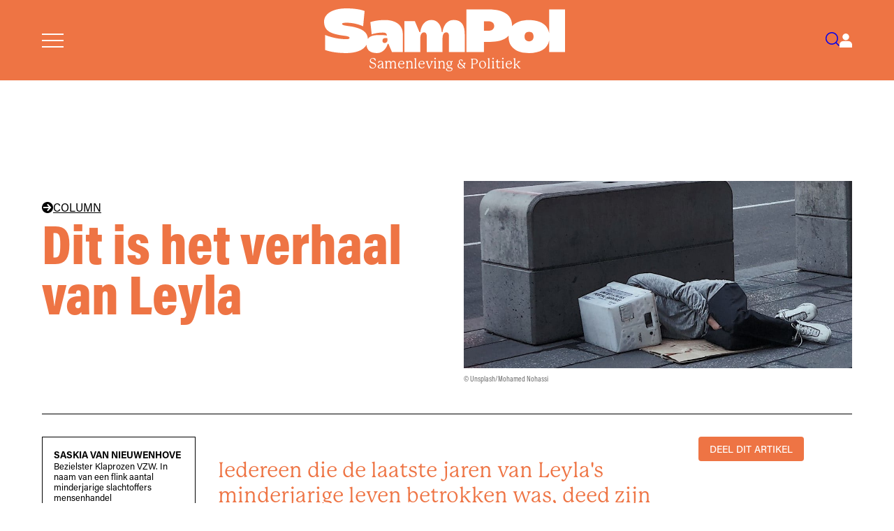

--- FILE ---
content_type: text/html; charset=utf-8
request_url: https://sampol.be/2021/06/dit-is-het-verhaal-van-leyla
body_size: 9194
content:
<!DOCTYPE html>
<html lang="nl">
  <head>

    <meta charset="utf-8">
    <meta name="viewport" content="width=device-width, initial-scale=1">
    <meta name="csrf-token" content="PkAyDCMfNSU4LDw1BmERdScTfDtsJTopVuPHSoqKNtJxTTfMdzM_4kNQ">
    <title data-default="SamPol" data-suffix="">
       Dit is het verhaal van Leyla
    </title>
    <link rel="apple-touch-icon" sizes="180x180" href="/apple-touch-icon.png">
    <link rel="icon" type="image/png" sizes="32x32" href="/favicon-32x32.png">
    <link rel="icon" type="image/png" sizes="16x16" href="/favicon-16x16.png">
    <link rel="manifest" href="/site.webmanifest">
    <meta name="description" content="Iedereen die de laatste jaren van Leyla&#39;s minderjarige leven betrokken was, deed zijn best. Toch belandt ze finaal op straat: 18 jaar, een pak schulden,...">


<link rel="canonical" href="https://sampol.be/2021/06/dit-is-het-verhaal-van-leyla">


<meta property="og:title" content=" Dit is het verhaal van Leyla">
<meta property="og:description" content="Iedereen die de laatste jaren van Leyla&#39;s minderjarige leven betrokken was, deed zijn best. Toch belandt ze finaal op straat: 18 jaar, een pak schulden,...">
<meta property="og:image" content="https://sampol.be/images/articles/3378/dakloos.jpg">
<meta property="og:url" content="https://sampol.be/2021/06/dit-is-het-verhaal-van-leyla">
<meta property="og:type" content="article">
<meta property="og:site_name" content="Samenleving &amp; Politiek">
<meta property="og:locale" content="nl_BE">


<meta name="twitter:card" content="summary_large_image">
<meta name="twitter:title" content=" Dit is het verhaal van Leyla">
<meta name="twitter:description" content="Iedereen die de laatste jaren van Leyla&#39;s minderjarige leven betrokken was, deed zijn best. Toch belandt ze finaal op straat: 18 jaar, een pak schulden,...">
<meta name="twitter:image" content="https://sampol.be/images/articles/3378/dakloos.jpg">
    <link phx-track-static rel="stylesheet" href="/assets/css/app-6d3e26497ff626cfc80e16e460ad0258.css?vsn=d">
    <link phx-track-static rel="stylesheet" href="/assets/css/sampol-3a8ac3850daf0f62755c0b64b97cb948.css?vsn=d">
    <script defer phx-track-static type="text/javascript" src="/assets/js/app-686c850e9810905dac37573512f45de2.js?vsn=d">
    </script>
    <link rel="stylesheet" href="https://use.typekit.net/klk4jcg.css">
    <style>
  :root {
    --base-color: #ee7444;
    --dark50-color: #000;
    --tint-color: #fde6d9;
    --bg-color: #fcdac6;
    --light50-color: #F1EEE7;
  }
</style>
  </head>
  <body>
    <nav id="site-menu">
      <a href="#close-menu" id="close-menu">
        Sluit Menu
        <svg xmlns="http://www.w3.org/2000/svg" class="svg-inline--fa fa-times fa-w-12" aria-hidden="true" data-fa-processed="" data-prefix="fas" data-icon="times" role="img" viewBox="0 0 384 512">
          <path fill="currentColor" d="M323.1 441l53.9-53.9c9.4-9.4 9.4-24.5 0-33.9L279.8 256l97.2-97.2c9.4-9.4 9.4-24.5 0-33.9L323.1 71c-9.4-9.4-24.5-9.4-33.9 0L192 168.2 94.8 71c-9.4-9.4-24.5-9.4-33.9 0L7 124.9c-9.4 9.4-9.4 24.5 0 33.9l97.2 97.2L7 353.2c-9.4 9.4-9.4 24.5 0 33.9L60.9 441c9.4 9.4 24.5 9.4 33.9 0l97.2-97.2 97.2 97.2c9.3 9.3 24.5 9.3 33.9 0z">
          </path>
        </svg>
      </a>
      <ul>
        <li><a href="/abonneer">Abonneer</a></li>
        <li><a href="/over-samenleving-en-politiek">Over SamPol</a></li>
        <li><a href="/redactie">Redactieraad</a></li>
        <li><a href="/latest">Laatste nummer</a></li>
        <li><a href="/magazines">Alle nummers</a></li>
        <li><a href="/interviews">Alle interviews</a></li>
        <li><a href="/archives">Archief</a></li>
        <li><a href="/boek">Boek</a></li>
        <li><a href="/column">Columns</a></li>
        <li><a href="/alles-wordt-beter">Podcast</a></li>
        <li><a href="/emile-zola-prijs">Emile Zola Prijs</a></li>
        <li><a href="/zomerreeksen">Zomerreeksen</a></li>
        <li><a href="/auteursrichtlijnen">Auteursrichtlijnen</a></li>
        <li><a href="/nieuwsbrief">Nieuwsbrief</a></li>
        <li><a href="/contact">Contact</a></li>
      </ul>
    </nav>
    <nav id="user-menu">
  <a href="#close-user-menu" id="close-user-menu">
    Sluit Menu
    <svg xmlns="http://www.w3.org/2000/svg" class="svg-inline--fa fa-times fa-w-12" aria-hidden="true" data-fa-processed="" data-prefix="fas" data-icon="times" role="img" viewBox="0 0 384 512">
      <path fill="currentColor" d="M323.1 441l53.9-53.9c9.4-9.4 9.4-24.5 0-33.9L279.8 256l97.2-97.2c9.4-9.4 9.4-24.5 0-33.9L323.1 71c-9.4-9.4-24.5-9.4-33.9 0L192 168.2 94.8 71c-9.4-9.4-24.5-9.4-33.9 0L7 124.9c-9.4 9.4-9.4 24.5 0 33.9l97.2 97.2L7 353.2c-9.4 9.4-9.4 24.5 0 33.9L60.9 441c9.4 9.4 24.5 9.4 33.9 0l97.2-97.2 97.2 97.2c9.3 9.3 24.5 9.3 33.9 0z">
      </path>
    </svg>
  </a>

  
    <div class="user-menu-content">
      <h3>Aanmelden</h3>
      <p class="login-message">Meld je aan om je abonnement te beheren.</p>
      <form action="/auth/user/password/sign_in" method="post" class="sidebar-login-form">
        <input type="hidden" name="_csrf_token" value="PkAyDCMfNSU4LDw1BmERdScTfDtsJTopVuPHSoqKNtJxTTfMdzM_4kNQ">
        <input type="hidden" name="redirect" value="/2021/06/dit-is-het-verhaal-van-leyla?">
        <div class="form-field">
          <label for="sidebar-email">E-mail</label>
          <input type="email" name="user[email]" id="sidebar-email" required>
        </div>
        <div class="form-field">
          <label for="sidebar-password">Wachtwoord</label>
          <input type="password" name="user[password]" id="sidebar-password" required>
        </div>
        <button type="submit" class="login-button">Inloggen</button>
      </form>
      <div class="auth-links">
        <a href="/reset">Wachtwoord vergeten?</a>
      </div>
      <div class="subscribe-section">
        <p>Nog geen abonnement?</p>
        <a href="/abonneer" class="subscribe-link">Abonneer nu</a>
      </div>
    </div>
  
</nav>
    <header>
      <div class="header-inner">
        <a href="#open-menu" id="menu-toggle" aria-label="Open menu">
          <svg id="menu" xmlns="http://www.w3.org/2000/svg" viewBox="0 0 32 20.5">
            <rect width="32" height="2" fill="currentColor"></rect>
            <rect y="9.25" width="32" height="2" fill="currentColor"></rect>
            <rect y="18.5" width="32" height="2" fill="currentColor"></rect>
          </svg>
        </a>
        <a href="/" id="logo-container" data-phx-link="redirect" data-phx-link-state="push">
          <svg id="logo" data-name="Logo" xmlns="http://www.w3.org/2000/svg" viewBox="0 0 469.05 87.13">
            <path d="M118.79,22.66c-18.48,0-28.68,4.18-28.68,4.18l2.59,23.7s9.26-3.43,21.5-3.43c6.34,0,7.52,2.14,8.23,5.88-1.81-.24-4.86-1.02-15.68-1.02s-17.92,2.09-21.51,7.48c-.39-16.8-18.98-20.96-26.2-22.95-8.42-2.33-24.03-2.46-24.03-5.96,0-1.65,1.37-2.6,9.45-2.6,15.33,0,28.51,5.55,31.56,6.95l2.9-29.81S67.32,0,43.63,0C15.08,0,0,11.57,0,25.59c0,18.96,13.42,24.3,39.16,27.72,2.42.32,10.5,1.14,10.46,3.97-.02,1.85-1.79,2.7-6.47,2.7-21.06,0-37.27-6.8-41.08-8.15v29.19c4.59,1.79,17.97,6.07,41.06,6.07,18.14,0,33.57-5.23,39.51-16.28.43,10.58,7.41,16.27,20.46,16.27,12.37,0,19.08-11.41,20.68-17.95h1.57l6.78,15.88h21.09v-34.96c0-20.06-17.27-27.39-34.43-27.39ZM117.81,67.47c-1.8,0-4.15-1.09-4.15-4.37,0-6.71,7.89-5.32,9.38-5.18t.32,2.33c.32,2.33-.41,7.23-5.55,7.23Z" fill="currentColor"></path>
            <path d="M252.61,22.59c-16.29,0-21.1,15.61-22.01,23.64h-1.51c-.95-14.38-8.89-23.64-19.75-23.64-16.29,0-21.1,15.61-22.01,23.64h-1.65l-9.03-21.45h-20.16v60.22h30.85v-27.45c0-4.84,1.74-10.86,7.12-10.86,4.66,0,5.39,4.56,5.39,7.39v30.92h30.76v-27.45c0-4.84,1.73-10.86,7.12-10.86,4.66,0,5.39,4.56,5.39,7.39v30.92h30.67v-34.84c0-16.25-5.39-27.57-21.18-27.57Z" fill="currentColor"></path>
            <path d="M438.18,2.03v46.37c-3.53-19.59-21.26-25.69-39.15-25.69-13.37,0-25.79,3.12-33.08,11.89.02-.47.04-.93.04-1.42,0-30.58-36.88-31.15-44-31.15h-44.93v82.97h34.16v-19.78h11.69c12.43,0,27.8-2.15,36.41-12.05-.05.88-.08,1.78-.08,2.7,0,20.45,15.98,31.26,39.8,31.26,21.05,0,35.96-8.44,39.15-24.51v22.39h30.87V2.03h-30.87ZM320.79,43.7h-9.57v-18.48h9.57c2.38,0,10.42,1.12,10.42,9.24s-8.38,9.24-10.42,9.24ZM399.29,64.16c-6.92,0-9.02-4.35-9.02-9.24,0-4.64,2.07-9.24,9.02-9.24,5.56,0,8.51,3.71,8.51,9.24s-2.94,9.24-8.51,9.24Z" fill="currentColor"></path>
          </svg>
          <span id="logo-subtitle">Samenleving &amp; Politiek</span>
        </a>
        <nav>
          <a href="/searches" id="search-toggle" aria-label="Search">
            <svg id="search" xmlns="http://www.w3.org/2000/svg" viewBox="0 0 26.09 26.1">
              <path d="M11.68,23.36c-2.99,0-5.98-1.14-8.26-3.42C-1.14,15.39-1.14,7.98,3.42,3.42,5.62,1.22,8.56,0,11.68,0s6.06,1.22,8.26,3.42c4.56,4.56,4.56,11.97,0,16.52-2.28,2.28-5.27,3.42-8.26,3.42ZM11.68,2c-2.59,0-5.02,1.01-6.85,2.84-3.78,3.78-3.78,9.92,0,13.69,1.83,1.83,4.26,2.84,6.85,2.84s5.02-1.01,6.85-2.84c3.78-3.78,3.78-9.92,0-13.69-1.83-1.83-4.26-2.84-6.85-2.84Z" fill="currentColor"></path>
              <rect x="21.08" y="17.42" width="2" height="9.33" transform="translate(-9.15 22.08) rotate(-45)" fill="currentColor"></rect>
            </svg>
          </a>
          <a href="#open-user-menu" id="user-toggle" aria-label="Open user menu">
            
  <svg id="user" xmlns="http://www.w3.org/2000/svg" viewBox="0 0 23.64 26.15">
    <path d="M11.82,12.38c3.42,0,6.19-2.77,6.19-6.19S15.24,0,11.82,0s-6.19,2.77-6.19,6.19,2.77,6.19,6.19,6.19" fill="currentColor"></path>
    <path d="M23.64,21.16c0-3.84-3.11-6.95-6.95-6.95H6.95c-3.84,0-6.95,3.11-6.95,6.95v4.98h23.64v-4.98Z" fill="currentColor"></path>
  </svg>

          </a>
        </nav>
      </div>
    </header>
    <div id="flash-group" aria-live="polite">
  
  

  <div id="client-error" phx-click="[[&quot;push&quot;,{&quot;value&quot;:{&quot;key&quot;:&quot;error&quot;},&quot;event&quot;:&quot;lv:clear-flash&quot;}],[&quot;hide&quot;,{&quot;time&quot;:200,&quot;to&quot;:&quot;#client-error&quot;,&quot;transition&quot;:[[&quot;transition-all&quot;,&quot;ease-in&quot;,&quot;duration-200&quot;],[&quot;opacity-100&quot;,&quot;translate-y-0&quot;,&quot;sm:scale-100&quot;],[&quot;opacity-0&quot;,&quot;translate-y-4&quot;,&quot;sm:translate-y-0&quot;,&quot;sm:scale-95&quot;]]}]]" role="alert" class="toast toast-top toast-end z-50" hidden phx-connected="[[&quot;hide&quot;,{&quot;time&quot;:200,&quot;to&quot;:&quot;#client-error&quot;,&quot;transition&quot;:[[&quot;transition-all&quot;,&quot;ease-in&quot;,&quot;duration-200&quot;],[&quot;opacity-100&quot;,&quot;translate-y-0&quot;,&quot;sm:scale-100&quot;],[&quot;opacity-0&quot;,&quot;translate-y-4&quot;,&quot;sm:translate-y-0&quot;,&quot;sm:scale-95&quot;]]}],[&quot;set_attr&quot;,{&quot;attr&quot;:[&quot;hidden&quot;,&quot;&quot;]}]]" phx-disconnected="[[&quot;show&quot;,{&quot;time&quot;:300,&quot;to&quot;:&quot;.phx-client-error #client-error&quot;,&quot;transition&quot;:[[&quot;transition-all&quot;,&quot;ease-out&quot;,&quot;duration-300&quot;],[&quot;opacity-0&quot;,&quot;translate-y-4&quot;,&quot;sm:translate-y-0&quot;,&quot;sm:scale-95&quot;],[&quot;opacity-100&quot;,&quot;translate-y-0&quot;,&quot;sm:scale-100&quot;]]}],[&quot;remove_attr&quot;,{&quot;attr&quot;:&quot;hidden&quot;}]]">
  <div class="alert w-80 sm:w-96 max-w-80 sm:max-w-96 text-wrap alert-error">
    
    <span class="hero-exclamation-circle size-5 shrink-0"></span>
    <div>
      <p class="font-semibold">We can&#39;t find the internet</p>
      <p>
    Attempting to reconnect
    <span class="hero-arrow-path ml-1 size-3 motion-safe:animate-spin"></span>
  </p>
    </div>
    <div class="flex-1"></div>
    <button type="button" class="group self-start cursor-pointer" aria-label="close">
      <span class="hero-x-mark size-5 opacity-40 group-hover:opacity-70"></span>
    </button>
  </div>
</div>

  <div id="server-error" phx-click="[[&quot;push&quot;,{&quot;value&quot;:{&quot;key&quot;:&quot;error&quot;},&quot;event&quot;:&quot;lv:clear-flash&quot;}],[&quot;hide&quot;,{&quot;time&quot;:200,&quot;to&quot;:&quot;#server-error&quot;,&quot;transition&quot;:[[&quot;transition-all&quot;,&quot;ease-in&quot;,&quot;duration-200&quot;],[&quot;opacity-100&quot;,&quot;translate-y-0&quot;,&quot;sm:scale-100&quot;],[&quot;opacity-0&quot;,&quot;translate-y-4&quot;,&quot;sm:translate-y-0&quot;,&quot;sm:scale-95&quot;]]}]]" role="alert" class="toast toast-top toast-end z-50" hidden phx-connected="[[&quot;hide&quot;,{&quot;time&quot;:200,&quot;to&quot;:&quot;#server-error&quot;,&quot;transition&quot;:[[&quot;transition-all&quot;,&quot;ease-in&quot;,&quot;duration-200&quot;],[&quot;opacity-100&quot;,&quot;translate-y-0&quot;,&quot;sm:scale-100&quot;],[&quot;opacity-0&quot;,&quot;translate-y-4&quot;,&quot;sm:translate-y-0&quot;,&quot;sm:scale-95&quot;]]}],[&quot;set_attr&quot;,{&quot;attr&quot;:[&quot;hidden&quot;,&quot;&quot;]}]]" phx-disconnected="[[&quot;show&quot;,{&quot;time&quot;:300,&quot;to&quot;:&quot;.phx-server-error #server-error&quot;,&quot;transition&quot;:[[&quot;transition-all&quot;,&quot;ease-out&quot;,&quot;duration-300&quot;],[&quot;opacity-0&quot;,&quot;translate-y-4&quot;,&quot;sm:translate-y-0&quot;,&quot;sm:scale-95&quot;],[&quot;opacity-100&quot;,&quot;translate-y-0&quot;,&quot;sm:scale-100&quot;]]}],[&quot;remove_attr&quot;,{&quot;attr&quot;:&quot;hidden&quot;}]]">
  <div class="alert w-80 sm:w-96 max-w-80 sm:max-w-96 text-wrap alert-error">
    
    <span class="hero-exclamation-circle size-5 shrink-0"></span>
    <div>
      <p class="font-semibold">Something went wrong!</p>
      <p>
    Attempting to reconnect
    <span class="hero-arrow-path ml-1 size-3 motion-safe:animate-spin"></span>
  </p>
    </div>
    <div class="flex-1"></div>
    <button type="button" class="group self-start cursor-pointer" aria-label="close">
      <span class="hero-x-mark size-5 opacity-40 group-hover:opacity-70"></span>
    </button>
  </div>
</div>
</div>
    <main>
      <div id="phx-GI5ReQCl4kDLTloC" data-phx-main data-phx-session="SFMyNTY.[base64].GWE_xwxOe4peCfT0z22Z-D7TnEIXkRaRqMpCLtQvpWs" data-phx-static="SFMyNTY.g2gDaAJhBnQAAAADdwJpZG0AAAAUcGh4LUdJNVJlUUNsNGtETFRsb0N3BWZsYXNodAAAAAB3CmFzc2lnbl9uZXdqbgYAu07r-psBYgABUYA.h5GFgJnk1l2p9XFpKfomg2fn-rMNrEZTaSFoSlE64bI"><style>
  
  @media (min-width: 60em) {
    .article-header-content:not(:has(.article-header-image)) .article-header-text {
      grid-column: 1 / -1;
    }
  }
</style>

<div class="article-layout-container collection-column">
  <div class="article-header-wrapper">
    <header class="article-header">
      <div class="article-header-content">
        
    <div class="article-header-text">
  
        
        
  <a href="/column" data-phx-link="redirect" data-phx-link-state="push" class="column-header">
    <svg data-name="pijltje" xmlns="http://www.w3.org/2000/svg" viewBox="0 0 14.77 14.77">
      <path d="M7.99,12.32l-1.37-1.23,2.52-2.8H1.94v-1.8h7.21l-2.52-2.81,1.37-1.23,4.44,4.93-4.44,4.93ZM7.39,14.77c4.08,0,7.39-3.3,7.39-7.39S11.47,0,7.39,0,0,3.31,0,7.39s3.31,7.39,7.39,7.39"></path>
    </svg>
    COLUMN
  </a>

      
  
        <h1 class=""> Dit is het verhaal van Leyla</h1>
        <h2>
          
        </h2>
      
</div>

<div class="article-header-image">
  
    <img src="/images/articles/3378/dakloos.jpg" alt="">
    <p class="article-credit">
      © Unsplash/Mohamed Nohassi
    </p>
  
</div>
  
      </div>
    </header>
  </div>

  <aside class="article-sidebar">
    <div class="authors-box">
  <ul class="authors">
    <li>
      <a href="/auteur/saskia-van-nieuwenhove" data-phx-link="redirect" data-phx-link-state="push">
        Saskia  Van Nieuwenhove
      </a>
      <div class="author-description">
        Bezielster Klaprozen VZW. In naam van een flink aantal minderjarige slachtoffers mensenhandel
      </div>
    </li>
  </ul>
  
  <div class="biblio">
    18 juni 2021
  </div>
</div>

<div class="mobile-social-links">
  <details class="social-share">
  <summary>DEEL DIT ARTIKEL</summary>
  <div class="social">
    <a href="https://bsky.app/intent/compose?text=Iedereen+die+de+laatste+jaren+van+Leyla%27s+minderjarige+leven+betrokken+was%2C+deed+zijn+best.+Toch+belandt+ze+finaal+op+straat%3A+18+jaar%2C+een+pak+schulden%2C+dolend%2C+onveilig+en+quasi+rechteloos. (https://www.sampol.be/2021/06/dit-is-het-verhaal-van-leyla)" class="bluesky" target="_blank">
      <span><img src="/images/social/bluesky.svg" alt="Bluesky"></span>
      <span>bluesky</span>
    </a>
    <a href="https://www.linkedin.com/shareArticle?mini=true&amp;url=https://www.sampol.be/2021/06/dit-is-het-verhaal-van-leyla&amp;title=+Dit+is+het+verhaal+van+Leyla&amp;summary=Iedereen+die+de+laatste+jaren+van+Leyla%27s+minderjarige+leven+betrokken+was%2C+deed+zijn+best.+Toch+belandt+ze+finaal+op+straat%3A+18+jaar%2C+een+pak+schulden%2C+dolend%2C+onveilig+en+quasi+rechteloos." class="linkedin" target="_blank">
      <span><img src="/images/social/linkedin.svg" alt="LinkedIn"></span>
      <span>linkedin</span>
    </a>
    <a href="https://www.facebook.com/sharer.php?u=https://www.sampol.be/2021/06/dit-is-het-verhaal-van-leyla" class="facebook" target="_blank">
      <span><img src="/images/social/meta.svg" alt="Meta"></span>
      <span>meta</span>
    </a>
    <a href="https://twitter.com/share?url=https://www.sampol.be/2021/06/dit-is-het-verhaal-van-leyla&amp;via=Sampol_magazine&amp;text=Iedereen+die+de+laatste+jaren+van+Leyla%27s+minderjarige+leven+betrokken+was%2C+deed+zijn+best.+Toch+belandt+ze+finaal+op+straat%3A+18+jaar%2C+een+pak+schulden%2C+dolend%2C+onveilig+en+quasi+rechteloos." class="x" target="_blank">
      <span><img src="/images/social/x.svg" alt="X"></span>
      <span>x</span>
    </a>
    <a href="mailto:you@example.com?subject=SamPol:%20 Dit is het verhaal van Leyla&amp;body=https://sampol.be/2021/06/dit-is-het-verhaal-van-leyla" class="mail" target="_blank">
      <span><img src="/images/social/mail.svg" alt="Mail"></span>
      <span>mail</span>
    </a>
    <a href="#" onclick="window.print()" class="print" target="_blank">
      <span><img src="/images/social/print.svg" alt="Print"></span>
      <span>print</span>
    </a>
  </div>
</details>
</div>
  </aside>

  <div class="article-main">
    
    <article>
      <div class="article-wrap">
        

        <div class="intro-text">
          <p>Iedereen die de laatste jaren van Leyla's minderjarige leven betrokken was, deed zijn best. Toch belandt ze finaal op straat: 18 jaar, een pak schulden, dolend, onveilig en quasi rechteloos.</p>
        </div>

        <div class="body" data-turbolinks="false">
          
  <p>Leyla zit al van haar kindertijd in een begeleidingstehuis.<br />
Haar papa heeft ze nooit gekend en haar mama was ziek. Zo ziek dat ze de zorg voor Leyla niet kon dragen.<br />
Leyla heeft fijne herinneringen aan die eerste jaren in de jeugdzorg.<br />
Ze deed toffe zaken met haar opvoeders. Ze ging tijdens schoolvakanties op kamp of een dagje naar zee. Met een begeleider ging ze die eerste jaren vaak op bezoek bij haar mama.<br />
Leyla is gelukkig, voelt zich goed en vindt het leven in een leefgroep erg fijn. Ze heeft graag veel mensen rond haar. Door omstandigheden kan ze ook minder en minder op bezoek in het ziekenhuis.<br />
Gelukkig kan haar mama meer en meer afspreken met Leyla, om bijvoorbeeld een namiddag te shoppen. Ook dat is erg fijn.</p>
<p>Met mama gaat het hoe langer hoe beter. Ze heeft een nieuwe vriend en is zwanger.<br />
De nieuwe man van de mama wil echter een klein gezinnetje. Voor Leyla is er geen plaats.<br />
Leyla kan de afwijzing niet aan. Ze kan de situatie niet plaatsen. 'Jullie hebben mijn mama afgenomen', tiert ze regelmatig. Ze gedraagt zich onbeschoft tegen haar opvoeders en begint weg te lopen.</p>
<p>Ze komt terecht bij wat straatjongens. Ze kan er logeren.<br />
Ze krijgt er lachgas en drugs aangeboden. Er zijn geen regels. Iedereen gaat slapen wanneer hij wil. Muziek mag er luid. Leyla kan haar verdriet de baas. Denkt ze.<br />
Ze wordt na verschillende weken opgepakt door de politie.<br />
De jeugdrechter plaatst haar in een beveiligde afdeling.<br />
Andere opvoeders. Veel strengere regels in de leefgroep.<br />
Leyla voelt zich nogmaals afgewezen. Waarom mag ze niet terug naar haar voorziening waar ze zoveel jaren heeft gewoond?<br />
Ze loopt weer weg. Ja, zelfs dat lukt vanuit een beveiligde afdeling.<br />
Ze gaat weer naar die 'vrienden'. Drugs maken haar rustig. Het zijn echter geen vrienden. Ze nemen foto's wanneer ze niet meer nuchter is. Er is geen weg meer terug.<br />
Vanaf dan wordt ze nog enkele keren opgepakt en slaagt ze er toch nog geregeld in om vanuit de beveiliging te ontsnappen. Ze praat met niemand meer. Ook niet over al die zaken die de jongens haar vragen te doen. Vieze dingen. Erg vieze dingen.</p>
<blockquote>
<p>Leyla praat met niemand meer. Ook niet over al die zaken die de jongens haar vragen te doen. Vieze dingen. Erg vieze dingen.</p>
</blockquote>
<p>Ze wordt weer opgepakt. Dit keer doet ze geen poging meer om te ontsnappen.<br />
Ze voelt zich vies. Niets interesseert haar nog. Ze is veel stiller geworden. Maar dat merken de begeleiders niet, want die hebben enkel de info van de laatste keren beveiliging. Niet die info van de vrolijke, speelse Leyla die jaren erg gelukkig was in haar eerste voorziening.</p>
<p>Ze heeft geen plannen meer. Ze weet niet meer wat ze ooit wil worden. Ze durft ook niet meer te dromen. Alle energie gaat naar al die vieze zaken proberen vergeten.<br />
Ze hoort op de laatste zitting van de jeugdrechter dat de beveiliging zal stoppen wanneer ze 18 jaar wordt.<br />
Er wordt haar hulp aangeboden. 'We kunnen je nog helpen, Leyla. Begeleid Autonoom Wonen.'<br />
Het zegt haar niets. Ze wil gewoon rust én vooral door iedereen met rust gelaten worden. 18 jaar. Zoals zovele andere tieners met een lang traject in jeugdzorgvoorzieningen krijgt ze een brief.<br />
Haar geblokkeerd Groeipakket komt vrij. (Bij kinderen die onder een beschermingsmaatregel in een begeleidingstehuis verblijven wordt 1/3 van het Groeipakket op een geblokkeerde rekening geplaatst. Vanaf 18 jaar kan je dat afhalen).<br />
Ze vindt een appartementje, veel te duur voor wat het voorstelt en voor wat ze aan kan.<br />
Ze betaalt de huurwaarborg en koopt zich wat meubeltjes. Ze leeft de eerste maanden van haar Groeipakket omdat het OCMW niet wil steunen. Ze heeft namelijk haar administratie nog niet op orde.</p>
<p>Pas na twee maanden is haar leefloon in orde.<br />
Ze krijgt 958 euro gestort. Niemand die haar financieel helpt of budgetbeheer voorstelt.<br />
In de stad waar ze dit vraagt kan dit ook niet meer. 'Enkel nog mensen met schulden worden geholpen met budgetbeheer', klinkt het daar. Naast haar leefloon krijgt ze ook haar Groeipakket maandelijks gestort op haar gloednieuwe rekening.<br />
Ze denkt dus dat ze een 500 euro per maand heeft om van te leven.<br />
Groeipakket plus leefloon min huur.</p>
<p>Na enkele maanden krijgt ze een brief van het OCMW: haar Groeipakket wordt door OCMW teruggevorderd!<br />
Maar het is op.<br />
Ze zal dus een maand geen inkomen meer hebben en de huur niet kunnen betalen.<br />
Ze ziet het niet meer zitten en verzaakt een aantal keer aan een activeringsgesprek.<br />
Waarom zou ze? Net buiten uit de jeugdzorg, helemaal alleen op de wereld en zoveel in orde moeten maken, je weg zoeken en je plan trekken en dan ook nog eens op gesprek moeten zonder dat je er het nut van inziet.<br />
Ze mist ook alle mensen en opvoeders. Mensen rond haar heen.<br />
Ze zegt dan ook 'ja' wanneer ze via die straatjongens – wie kent ze anders? – een vraag krijgt om een coronafeestje te organiseren in haar appartementje.<br />
Het komt ineens allemaal samen. Geen inkomen, feestjes, afspraak gemist bij het OCMW en daarbovenop nog een andere brief.<br />
Een heel ingewikkelde brief. Dat ze duizenden euro's terug moet geven aan het Groeipakket.<br />
Haar spaarpotje dat ze nog kreeg via de jeugdrechter – 'Doe er nuttige zaken mee, Leyla' – blijkt nu onrechtmatig verkregen te zijn. Een administratieve fout met kafkaiaanse gevolgen.<br />
Wat is er gebeurd? Er werd vanuit de beveiliging geen 'gewettigde afwezigheid op school' gestuurd voor de hele periode naar het Groeipakket. Ze staat geboekt als problematische spijbelaar.<br />
Hoezo spijbelen? 'Ik zat opgesloten via de jeugdrechter en van die jongens mocht ik ook niet naar school. Ik moest erg vieze dingen doen.'<br />
De uitleg voldoet niet. Ze moet haar schooltoelage van twee jaar teruggeven.</p>
<blockquote>
<p>Leyla heeft nu schulden bij én het Groeipakket én het OCMW.</p>
</blockquote>
<p>Leyla heeft nu schulden bij én het Groeipakket én het OCMW.<br />
Daarbovenop heeft de huisbaas weet van haar coronafeestje. Hij grijpt dit aan en dwingt haar om haar huurcontract 'in onderlinge toestemming' op te zeggen.<br />
Leyla is nu enkele maanden 18 jaar. Ze heeft schulden bij die instanties die haar normaal zouden moeten ondersteunen, heeft geen appartement meer en wordt ook nog eens door het OCMW twee maanden geschorst wegens 'het niet opdagen bij verschillende activeringsgesprekken'.</p>
<p>Nergens kan ze terecht. Nergens.</p>
<p>Bij Justitie wordt haar zaak als slachtoffer verwezen naar de raadkamer.<br />
Die vieze dingen worden daar als volgt beschreven: 'Kneveling, geweld, dwang, seksuele uitbuiting'.<br />
De jongens riskeren verschillende jaren effectief voor mensenhandel met bezwarend element 'minderjarig'.</p>
<p>Leyla blijft ondertussen dakloos.<br />
Leyla is helaas niet de enige anno 2021.<br />
Kunnen we dit nog dulden?</p>
<p><a href="/column" target="_blank" class="nobr"><img src="/images/articles/3229/columnisten-2021-liggend-def.png?size=full" alt="" /></a></p>


          <p class="bron">
            
          </p>
        </div>

        <ul class="tags tags-sidebar">
          <li>
            <a href="/tag/jeugdzorg" data-phx-link="redirect" data-phx-link-state="push">jeugdzorg</a>
          </li><li>
            <a href="/tag/column" data-phx-link="redirect" data-phx-link-state="push">column</a>
          </li><li>
            <a href="/tag/dakloosheid" data-phx-link="redirect" data-phx-link-state="push">dakloosheid</a>
          </li>
        </ul>
      </div>
    </article>
  
  </div>

  <aside class="article-aside-right">
    <details class="social-share">
  <summary>DEEL DIT ARTIKEL</summary>
  <div class="social">
    <a href="https://bsky.app/intent/compose?text=Iedereen+die+de+laatste+jaren+van+Leyla%27s+minderjarige+leven+betrokken+was%2C+deed+zijn+best.+Toch+belandt+ze+finaal+op+straat%3A+18+jaar%2C+een+pak+schulden%2C+dolend%2C+onveilig+en+quasi+rechteloos. (https://www.sampol.be/2021/06/dit-is-het-verhaal-van-leyla)" class="bluesky" target="_blank">
      <span><img src="/images/social/bluesky.svg" alt="Bluesky"></span>
      <span>bluesky</span>
    </a>
    <a href="https://www.linkedin.com/shareArticle?mini=true&amp;url=https://www.sampol.be/2021/06/dit-is-het-verhaal-van-leyla&amp;title=+Dit+is+het+verhaal+van+Leyla&amp;summary=Iedereen+die+de+laatste+jaren+van+Leyla%27s+minderjarige+leven+betrokken+was%2C+deed+zijn+best.+Toch+belandt+ze+finaal+op+straat%3A+18+jaar%2C+een+pak+schulden%2C+dolend%2C+onveilig+en+quasi+rechteloos." class="linkedin" target="_blank">
      <span><img src="/images/social/linkedin.svg" alt="LinkedIn"></span>
      <span>linkedin</span>
    </a>
    <a href="https://www.facebook.com/sharer.php?u=https://www.sampol.be/2021/06/dit-is-het-verhaal-van-leyla" class="facebook" target="_blank">
      <span><img src="/images/social/meta.svg" alt="Meta"></span>
      <span>meta</span>
    </a>
    <a href="https://twitter.com/share?url=https://www.sampol.be/2021/06/dit-is-het-verhaal-van-leyla&amp;via=Sampol_magazine&amp;text=Iedereen+die+de+laatste+jaren+van+Leyla%27s+minderjarige+leven+betrokken+was%2C+deed+zijn+best.+Toch+belandt+ze+finaal+op+straat%3A+18+jaar%2C+een+pak+schulden%2C+dolend%2C+onveilig+en+quasi+rechteloos." class="x" target="_blank">
      <span><img src="/images/social/x.svg" alt="X"></span>
      <span>x</span>
    </a>
    <a href="mailto:you@example.com?subject=SamPol:%20 Dit is het verhaal van Leyla&amp;body=https://sampol.be/2021/06/dit-is-het-verhaal-van-leyla" class="mail" target="_blank">
      <span><img src="/images/social/mail.svg" alt="Mail"></span>
      <span>mail</span>
    </a>
    <a href="#" onclick="window.print()" class="print" target="_blank">
      <span><img src="/images/social/print.svg" alt="Print"></span>
      <span>print</span>
    </a>
  </div>
</details>






  </aside>
</div>



  <div class="article-subscription-offer">
    <div class="subscribe-block">
      <p>Meer lezen? Met een abonnement steun je dit magazine.</p>
    </div>
    <div class="abo">
  <div class="formules">
    <div class="formule border-gray-100" style="" phx-value-type="Online">
  <div class="flex-1">
    <h5>
      
        &nbsp;
      
    </h5>
    <h3>SAMPOL ONLINE</h3>
    <h4>40€/jaar</h4>
    <ul class="features">
      <li class="feature">
        <span style="color: var(--base-color);">✓</span>
        <span>Je leest het magazine online</span>
      </li><li class="feature">
        <span style="color: var(--base-color);">✓</span>
        <span>Je hebt toegang tot het enorme archief</span>
      </li>
    </ul>
  </div>
  <div class="mt-6">
    
      
      <a href="/abonneer?sub=Online" data-phx-link="redirect" data-phx-link-state="push" class="pick">
        Kies
      </a>
    
  </div>
</div>
    <div class="formule ring-2" style="border-color: var(--base-color); --tw-ring-color: var(--base-color);" phx-value-type="Compleet">
  <div class="flex-1">
    <h5>
      
        Meest gekozen&nbsp;
      
    </h5>
    <h3>SAMPOL COMPLEET</h3>
    <h4>50€/jaar</h4>
    <ul class="features">
      <li class="feature">
        <span style="color: var(--base-color);">✓</span>
        <span>Je ontvangt het magazine in de bus</span>
      </li><li class="feature">
        <span style="color: var(--base-color);">✓</span>
        <span>Je leest het magazine online</span>
      </li><li class="feature">
        <span style="color: var(--base-color);">✓</span>
        <span>Je hebt toegang tot het enorme archief</span>
      </li>
    </ul>
  </div>
  <div class="mt-6">
    
      
      <a href="/abonneer?sub=Compleet" data-phx-link="redirect" data-phx-link-state="push" class="pick">
        Kies
      </a>
    
  </div>
</div>
    <div class="formule border-gray-100" style="" phx-value-type="Steun">
  <div class="flex-1">
    <h5>
      
        &nbsp;
      
    </h5>
    <h3>SAMPOL STEUN</h3>
    <h4>100€/jaar</h4>
    <ul class="features">
      <li class="feature">
        <span style="color: var(--base-color);">✓</span>
        <span>Je ontvangt het magazine in de bus</span>
      </li><li class="feature">
        <span style="color: var(--base-color);">✓</span>
        <span>Je leest het magazine online</span>
      </li><li class="feature">
        <span style="color: var(--base-color);">✓</span>
        <span>Je hebt toegang tot het enorme archief</span>
      </li><li class="feature">
        <span style="color: var(--base-color);">✓</span>
        <span>Je krijgt een SamPol draagtas*</span>
      </li>
    </ul>
  </div>
  <div class="mt-6">
    
      
      <a href="/abonneer?sub=Steun" data-phx-link="redirect" data-phx-link-state="push" class="pick">
        Kies
      </a>
    
  </div>
</div>
    <div class="formule border-gray-100" style="" phx-value-type="Sponsor">
  <div class="flex-1">
    <h5>
      
        &nbsp;
      
    </h5>
    <h3>SAMPOL SPONSOR</h3>
    <h4>500€/jaar</h4>
    <ul class="features">
      <li class="feature">
        <span style="color: var(--base-color);">✓</span>
        <span>Je ontvangt het magazine in de bus</span>
      </li><li class="feature">
        <span style="color: var(--base-color);">✓</span>
        <span>Je leest het magazine online</span>
      </li><li class="feature">
        <span style="color: var(--base-color);">✓</span>
        <span>Je hebt toegang tot het enorme archief</span>
      </li><li class="feature">
        <span style="color: var(--base-color);">✓</span>
        <span>Je krijgt een SamPol draagtas*</span>
      </li>
    </ul>
  </div>
  <div class="mt-6">
    
      
      <a href="/abonneer?sub=Sponsor" data-phx-link="redirect" data-phx-link-state="push" class="pick">
        Kies
      </a>
    
  </div>
</div>
  </div>
</div>


  </div>
</div>
    </main>
    <footer>
      <p>Samenleving & Politiek is een uitgave van</p>
      <a href="https://stichtinggerritkreveld.be" target="_blank" rel="noopener">
        <img src="/icons/kreveld.svg" alt="Logo">
      </a>
    </footer>

      <script src="https://cdn.usefathom.com/script.js" data-site="UPYJCFBA" defer>
      </script>

  </body>
</html>